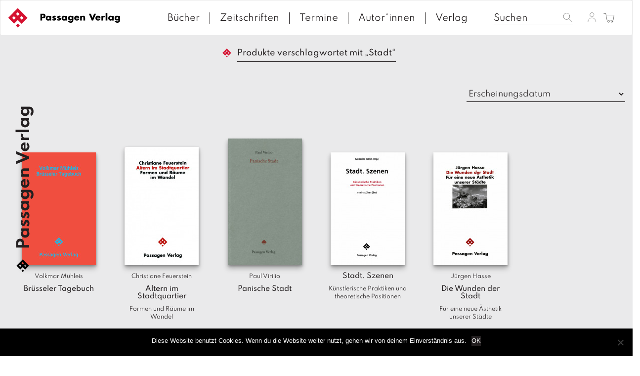

--- FILE ---
content_type: text/html; charset=UTF-8
request_url: https://www.passagen.at/produkt-schlagwort/stadt/
body_size: 10717
content:
<!DOCTYPE html><html lang="de-DE"><head><meta charset="UTF-8"><meta name="viewport" content="width=device-width, initial-scale=1"><meta http-equiv="X-UA-Compatible" content="IE=edge"><link rel="profile" href="http://gmpg.org/xfn/11"><link rel="pingback" href="https://www.passagen.at/xmlrpc.php"><link media="all" href="https://www.passagen.at/wp-content/cache/autoptimize/css/autoptimize_78c91f6910f586213df789bbdff32672.css" rel="stylesheet"><link media="only screen and (max-width: 768px)" href="https://www.passagen.at/wp-content/cache/autoptimize/css/autoptimize_645e25746732f92ab8912b8a07744c57.css" rel="stylesheet"><title>Stadt &#8211; Passagen Verlag</title><meta name='robots' content='max-image-preview:large' /><link rel='dns-prefetch' href='//kit.fontawesome.com' /><link rel='dns-prefetch' href='//ajax.googleapis.com' /><link rel="alternate" type="application/rss+xml" title="Passagen Verlag &raquo; Feed" href="https://www.passagen.at/feed/" /><link rel="alternate" type="application/rss+xml" title="Passagen Verlag &raquo; Kommentar-Feed" href="https://www.passagen.at/comments/feed/" /><link rel="alternate" type="application/rss+xml" title="Passagen Verlag &raquo; Stadt Schlagwort Feed" href="https://www.passagen.at/produkt-schlagwort/stadt/feed/" /> <script type="text/javascript">window._wpemojiSettings = {"baseUrl":"https:\/\/s.w.org\/images\/core\/emoji\/15.0.3\/72x72\/","ext":".png","svgUrl":"https:\/\/s.w.org\/images\/core\/emoji\/15.0.3\/svg\/","svgExt":".svg","source":{"concatemoji":"https:\/\/www.passagen.at\/wp-includes\/js\/wp-emoji-release.min.js?ver=6.6.1"}};
/*! This file is auto-generated */
!function(i,n){var o,s,e;function c(e){try{var t={supportTests:e,timestamp:(new Date).valueOf()};sessionStorage.setItem(o,JSON.stringify(t))}catch(e){}}function p(e,t,n){e.clearRect(0,0,e.canvas.width,e.canvas.height),e.fillText(t,0,0);var t=new Uint32Array(e.getImageData(0,0,e.canvas.width,e.canvas.height).data),r=(e.clearRect(0,0,e.canvas.width,e.canvas.height),e.fillText(n,0,0),new Uint32Array(e.getImageData(0,0,e.canvas.width,e.canvas.height).data));return t.every(function(e,t){return e===r[t]})}function u(e,t,n){switch(t){case"flag":return n(e,"\ud83c\udff3\ufe0f\u200d\u26a7\ufe0f","\ud83c\udff3\ufe0f\u200b\u26a7\ufe0f")?!1:!n(e,"\ud83c\uddfa\ud83c\uddf3","\ud83c\uddfa\u200b\ud83c\uddf3")&&!n(e,"\ud83c\udff4\udb40\udc67\udb40\udc62\udb40\udc65\udb40\udc6e\udb40\udc67\udb40\udc7f","\ud83c\udff4\u200b\udb40\udc67\u200b\udb40\udc62\u200b\udb40\udc65\u200b\udb40\udc6e\u200b\udb40\udc67\u200b\udb40\udc7f");case"emoji":return!n(e,"\ud83d\udc26\u200d\u2b1b","\ud83d\udc26\u200b\u2b1b")}return!1}function f(e,t,n){var r="undefined"!=typeof WorkerGlobalScope&&self instanceof WorkerGlobalScope?new OffscreenCanvas(300,150):i.createElement("canvas"),a=r.getContext("2d",{willReadFrequently:!0}),o=(a.textBaseline="top",a.font="600 32px Arial",{});return e.forEach(function(e){o[e]=t(a,e,n)}),o}function t(e){var t=i.createElement("script");t.src=e,t.defer=!0,i.head.appendChild(t)}"undefined"!=typeof Promise&&(o="wpEmojiSettingsSupports",s=["flag","emoji"],n.supports={everything:!0,everythingExceptFlag:!0},e=new Promise(function(e){i.addEventListener("DOMContentLoaded",e,{once:!0})}),new Promise(function(t){var n=function(){try{var e=JSON.parse(sessionStorage.getItem(o));if("object"==typeof e&&"number"==typeof e.timestamp&&(new Date).valueOf()<e.timestamp+604800&&"object"==typeof e.supportTests)return e.supportTests}catch(e){}return null}();if(!n){if("undefined"!=typeof Worker&&"undefined"!=typeof OffscreenCanvas&&"undefined"!=typeof URL&&URL.createObjectURL&&"undefined"!=typeof Blob)try{var e="postMessage("+f.toString()+"("+[JSON.stringify(s),u.toString(),p.toString()].join(",")+"));",r=new Blob([e],{type:"text/javascript"}),a=new Worker(URL.createObjectURL(r),{name:"wpTestEmojiSupports"});return void(a.onmessage=function(e){c(n=e.data),a.terminate(),t(n)})}catch(e){}c(n=f(s,u,p))}t(n)}).then(function(e){for(var t in e)n.supports[t]=e[t],n.supports.everything=n.supports.everything&&n.supports[t],"flag"!==t&&(n.supports.everythingExceptFlag=n.supports.everythingExceptFlag&&n.supports[t]);n.supports.everythingExceptFlag=n.supports.everythingExceptFlag&&!n.supports.flag,n.DOMReady=!1,n.readyCallback=function(){n.DOMReady=!0}}).then(function(){return e}).then(function(){var e;n.supports.everything||(n.readyCallback(),(e=n.source||{}).concatemoji?t(e.concatemoji):e.wpemoji&&e.twemoji&&(t(e.twemoji),t(e.wpemoji)))}))}((window,document),window._wpemojiSettings);</script> <link rel='stylesheet' id='jquery-style-css' href='https://ajax.googleapis.com/ajax/libs/jqueryui/1.11.1/themes/smoothness/jquery-ui.css?ver=6.6.1' type='text/css' media='all' /> <script type="text/javascript" id="cookie-notice-front-js-before">var cnArgs = {"ajaxUrl":"https:\/\/www.passagen.at\/wp-admin\/admin-ajax.php","nonce":"32a1b616b6","hideEffect":"fade","position":"bottom","onScroll":false,"onScrollOffset":100,"onClick":false,"cookieName":"cookie_notice_accepted","cookieTime":2592000,"cookieTimeRejected":2592000,"globalCookie":false,"redirection":false,"cache":true,"revokeCookies":false,"revokeCookiesOpt":"automatic"};</script> <script type="text/javascript" src="https://www.passagen.at/wp-includes/js/jquery/jquery.min.js?ver=3.7.1" id="jquery-core-js"></script> <script type="text/javascript" id="wc-add-to-cart-js-extra">var wc_add_to_cart_params = {"ajax_url":"\/wp-admin\/admin-ajax.php","wc_ajax_url":"\/?wc-ajax=%%endpoint%%","i18n_view_cart":"Warenkorb anzeigen","cart_url":"https:\/\/www.passagen.at\/warenkorb\/","is_cart":"","cart_redirect_after_add":"no"};</script> <script type="text/javascript" id="woocommerce-js-extra">var woocommerce_params = {"ajax_url":"\/wp-admin\/admin-ajax.php","wc_ajax_url":"\/?wc-ajax=%%endpoint%%"};</script> <script type="text/javascript" id="wc-cart-fragments-js-extra">var wc_cart_fragments_params = {"ajax_url":"\/wp-admin\/admin-ajax.php","wc_ajax_url":"\/?wc-ajax=%%endpoint%%","cart_hash_key":"wc_cart_hash_92effb4693b265c99dafad4b809abec6","fragment_name":"wc_fragments_92effb4693b265c99dafad4b809abec6","request_timeout":"5000"};</script> <!--[if lt IE 9]> <script type="text/javascript" src="https://www.passagen.at/wp-content/themes/passage/inc/assets/js/html5.js?ver=3.7.0" id="html5hiv-js"></script> <![endif]--> <script type="text/javascript" id="wc-gzd-unit-price-observer-queue-js-extra">var wc_gzd_unit_price_observer_queue_params = {"ajax_url":"\/wp-admin\/admin-ajax.php","wc_ajax_url":"\/?wc-ajax=%%endpoint%%","refresh_unit_price_nonce":"6f651d9406"};</script> <script type="text/javascript" id="wc-gzd-unit-price-observer-js-extra">var wc_gzd_unit_price_observer_params = {"wrapper":".product","price_selector":{"p.price":{"is_total_price":false,"is_primary_selector":true,"quantity_selector":""}},"replace_price":"1","product_id":"38717","price_decimal_sep":",","price_thousand_sep":".","qty_selector":"input.quantity, input.qty","refresh_on_load":""};</script> <script type="text/javascript" id="wpstg-global-js-extra">var wpstg = {"nonce":"50acd18ca4"};</script> <link rel="https://api.w.org/" href="https://www.passagen.at/wp-json/" /><link rel="alternate" title="JSON" type="application/json" href="https://www.passagen.at/wp-json/wp/v2/product_tag/11823" /><link rel="EditURI" type="application/rsd+xml" title="RSD" href="https://www.passagen.at/xmlrpc.php?rsd" /><meta name="generator" content="WordPress 6.6.1" /><meta name="generator" content="WooCommerce 9.1.5" /><link hreflang="de" href="https://www.passagen.at/produkt-schlagwort/stadt/" rel="alternate" /><link hreflang="en" href="https://www.passagen.at/en/produkt-schlagwort/stadt/" rel="alternate" /><link hreflang="fr" href="https://www.passagen.at/fr/produkt-schlagwort/stadt/" rel="alternate" /><link hreflang="x-default" href="https://www.passagen.at/produkt-schlagwort/stadt/" rel="alternate" /><meta name="generator" content="qTranslate-XT 3.15.2" /> <noscript><style>.woocommerce-product-gallery{ opacity: 1 !important; }</style></noscript></head><body class="archive tax-product_tag term-stadt term-11823 theme-passage cookies-not-set woocommerce woocommerce-page woocommerce-no-js hfeed"> <a class="skip-link screen-reader-text" href="#content">Skip to content</a><nav class="navbar navbar-default"><div class="container-fluid" style="width: 100%;max-width: 100%;"><div class="navbar-header"><div id="dl-menu" class="dl-menuwrapper visible-sm visible-xs visible-md"> <button class="dl-trigger" type="button" data-toggle="collapse" data-target="#main-nav" aria-controls="" aria-expanded="false" aria-label="Toggle navigation"> <span class="navbar-toggler-icon"></span> </button><ul class="dl-menu product-categories"><ul id="menu-topmenue" class="dl-menu_"><li itemscope="itemscope" itemtype="https://www.schema.org/SiteNavigationElement" id="menu-item-37680" class="menu-item menu-item-type-post_type menu-item-object-page menu-item-37680 nav-item"><a title="Bücher" href="https://www.passagen.at/buecher/" class="nav-link">Bücher</a></li><li itemscope="itemscope" itemtype="https://www.schema.org/SiteNavigationElement" id="menu-item-37715" class="menu-item menu-item-type-post_type menu-item-object-page menu-item-37715 nav-item"><a title="Zeitschriften" href="https://www.passagen.at/zeitschriften/" class="nav-link">Zeitschriften</a></li><li itemscope="itemscope" itemtype="https://www.schema.org/SiteNavigationElement" id="menu-item-37683" class="menu-item menu-item-type-post_type menu-item-object-page menu-item-37683 nav-item"><a title="Termine" href="https://www.passagen.at/veranstaltungen/" class="nav-link">Termine</a></li><li itemscope="itemscope" itemtype="https://www.schema.org/SiteNavigationElement" id="menu-item-37682" class="menu-item menu-item-type-post_type menu-item-object-page menu-item-37682 nav-item"><a title="Autor*innen" href="https://www.passagen.at/autor_innen/" class="nav-link">Autor*innen</a></li><li itemscope="itemscope" itemtype="https://www.schema.org/SiteNavigationElement" id="menu-item-37681" class="menu-item menu-item-type-post_type menu-item-object-page menu-item-37681 nav-item"><a title="Verlag" href="https://www.passagen.at/verlag/" class="nav-link">Verlag</a></li></ul><ul class="product-categories dl_menu"><li style="list-style-type: none;"><ul class="product-categories"><li style="list-style-type: none;"><ul class="product-categories"><li class="cat-item sb-link non-gv"><a href="https://www.passagen.at/neuerscheinungen/?orderby=release_list&npc=1" title="Neuerscheinungen">Neuerscheinungen</a></li><li class="cat-item cat-parent gv"><a href="/?post_type=product&amp;gv=y">Gesamtverzeichnis</a><ul class="product-categories"><li class="cat-item cat-item-13927"><a href="https://www.passagen.at/produkt-kategorie/08-maerz-buecher-zum-frauentag/">08. März: Bücher zum Frauentag</a></li><li class="cat-item cat-item-13987"><a href="https://www.passagen.at/produkt-kategorie/100-jahre-lyotard/">100 Jahre Lyotard</a></li><li class="cat-item cat-item-14028"><a href="https://www.passagen.at/produkt-kategorie/40-jahre-edition-passagen-zum-jubilaeumspreis-3/">40 Jahre Edition Passagen - zum Jubiläumspreis</a></li><li class="cat-item cat-item-11593"><a href="https://www.passagen.at/produkt-kategorie/architektur/">Architektur</a></li><li class="cat-item cat-item-11596"><a href="https://www.passagen.at/produkt-kategorie/bestseller/">Bestseller</a></li><li class="cat-item cat-item-11599"><a href="https://www.passagen.at/produkt-kategorie/forum/">Forum</a></li><li class="cat-item cat-item-11594"><a href="https://www.passagen.at/produkt-kategorie/gesellschaft/">Gesellschaft</a></li><li class="cat-item cat-item-11598"><a href="https://www.passagen.at/produkt-kategorie/gespraeche/">Gespräche</a></li><li class="cat-item cat-item-13671"><a href="https://www.passagen.at/produkt-kategorie/gewalt-krieg-konflikt/">Gewalt-Krieg-Konflikt</a></li><li class="cat-item cat-item-13582"><a href="https://www.passagen.at/produkt-kategorie/hefte/">Hefte</a></li><li class="cat-item cat-item-13773"><a href="https://www.passagen.at/produkt-kategorie/hellmut-flashar/">Hellmut Flashar</a></li><li class="cat-item cat-item-13756"><a href="https://www.passagen.at/produkt-kategorie/in-vorbereitung/">In Vorbereitung</a></li><li class="cat-item cat-item-13934"><a href="https://www.passagen.at/produkt-kategorie/kafka-jahr-2024/">Kafka-Jahr 2024</a></li><li class="cat-item cat-item-13914"><a href="https://www.passagen.at/produkt-kategorie/kant-jahr-2024/">Kant-Jahr 2024</a></li><li class="cat-item cat-item-11595"><a href="https://www.passagen.at/produkt-kategorie/kunst/">Kunst</a></li><li class="cat-item cat-item-11601"><a href="https://www.passagen.at/produkt-kategorie/literatur/">Literatur</a></li><li class="cat-item cat-item-13699"><a href="https://www.passagen.at/produkt-kategorie/medien/">Medien</a></li><li class="cat-item cat-item-13673"><a href="https://www.passagen.at/produkt-kategorie/migration-und-toleranz/">Migration und Toleranz</a></li><li class="cat-item cat-item-11604"><a href="https://www.passagen.at/produkt-kategorie/neu-erschienen/">neu erschienen</a></li><li class="cat-item cat-item-13672"><a href="https://www.passagen.at/produkt-kategorie/osteuropa-russland/">Osteuropa-Russland</a></li><li class="cat-item cat-item-13921"><a href="https://www.passagen.at/produkt-kategorie/passagen-auf-englisch/">Passagen auf Englisch</a></li><li class="cat-item cat-item-11605"><a href="https://www.passagen.at/produkt-kategorie/passagen-thema/">Passagen Thema</a></li><li class="cat-item cat-item-13831"><a href="https://www.passagen.at/produkt-kategorie/peter-weibel/">Peter Weibel</a></li><li class="cat-item cat-item-11602"><a href="https://www.passagen.at/produkt-kategorie/philosophie/">Philosophie</a></li><li class="cat-item cat-item-13833"><a href="https://www.passagen.at/produkt-kategorie/poesie/">Poesie</a></li><li class="cat-item cat-item-13763"><a href="https://www.passagen.at/produkt-kategorie/postkolonialismus/">Postkolonialismus</a></li><li class="cat-item cat-item-13830"><a href="https://www.passagen.at/produkt-kategorie/psychoanalyse/">Psychoanalyse</a></li><li class="cat-item cat-item-11600"><a href="https://www.passagen.at/produkt-kategorie/themenschwerpunkt-demokratie/">Themenschwerpunkt Demokratie</a></li><li class="cat-item cat-item-13832"><a href="https://www.passagen.at/produkt-kategorie/themenschwerpunkt-juedische-bezuege/">Themenschwerpunkt: Jüdische Bezüge</a></li><li class="cat-item cat-item-13757"><a href="https://www.passagen.at/produkt-kategorie/ungehorsam/">Ungehorsam</a></li><li class="cat-item cat-item-13835"><a href="https://www.passagen.at/produkt-kategorie/unsere-buecher-fuer-die-leipziger-buchmesse/">Unsere Bücher für die Leipziger Buchmesse</a></li><li class="cat-item cat-item-14074"><a href="https://www.passagen.at/produkt-kategorie/unsere-sommerempfehlungen/">Unsere Sommerempfehlungen</a></li><li class="cat-item cat-item-14096"><a href="https://www.passagen.at/produkt-kategorie/unsere-weihnachtsempfehlungen/">Unsere Weihnachtsempfehlungen</a></li><li class="cat-item cat-item-13580"><a href="https://www.passagen.at/produkt-kategorie/unkategorisiert/">Unkategorisiert</a></li></ul></li></ul></li></ul></li></ul><ul class="product-categories"><li class="cat-item sb-link cat-parent"> <a href="https://www.passagen.at/reihe/?r=1" title="Reihen">Reihen</a><ul class="product_categories product-categories"><li class="sb-link cat-item cat-item-4871"><a href="https://www.passagen.at/reihe/dvd-buch/">DVD-Buch</a></li><li class="sb-link cat-item cat-item-4872"><a href="https://www.passagen.at/reihe/edition-passagen/">Edition Passagen</a></li><li class="sb-link cat-item cat-item-13609"><a href="https://www.passagen.at/reihe/hors-serie/">Hors Série</a></li><li class="sb-link cat-item cat-item-4873"><a href="https://www.passagen.at/reihe/juedische-passagen/">Jüdische Passagen</a></li><li class="sb-link cat-item cat-item-4874"><a href="https://www.passagen.at/reihe/klagenfurter-beitraege-zur-philosophie-und-kulturwissenschaft/">Klagenfurter Beiträge zur Philosophie und Kulturwissenschaft</a></li><li class="sb-link cat-item cat-item-13976"><a href="https://www.passagen.at/reihe/kremser-thesen/">Kremser Thesen</a></li><li class="sb-link cat-item cat-item-4875"><a href="https://www.passagen.at/reihe/neue-juedische-passagen/">Neue Jüdische Passagen.</a></li><li class="sb-link cat-item cat-item-4876"><a href="https://www.passagen.at/reihe/passagen-afrika/">Passagen Afrika</a></li><li class="sb-link cat-item cat-item-4877"><a href="https://www.passagen.at/reihe/passagen-anthropologie/">Passagen Anthropologie</a></li><li class="sb-link cat-item cat-item-4878"><a href="https://www.passagen.at/reihe/passagen-architektur/">Passagen Architektur</a></li><li class="sb-link cat-item cat-item-4879"><a href="https://www.passagen.at/reihe/passagen-diskursforschung/">Passagen Diskursforschung</a></li><li class="sb-link cat-item cat-item-4880"><a href="https://www.passagen.at/reihe/passagen-einfuehrung/">Passagen Einführung</a></li><li class="sb-link cat-item cat-item-4881"><a href="https://www.passagen.at/reihe/passagen-europa-sued-ost/">Passagen Europa Süd-Ost.</a></li><li class="sb-link cat-item cat-item-4882"><a href="https://www.passagen.at/reihe/passagen-forum/">Passagen Forum</a></li><li class="sb-link cat-item cat-item-4883"><a href="https://www.passagen.at/reihe/passagen-gesellschaft/">Passagen Gesellschaft</a></li><li class="sb-link cat-item cat-item-4884"><a href="https://www.passagen.at/reihe/passagen-gespraeche/">Passagen Gespräche</a></li><li class="sb-link cat-item cat-item-4885"><a href="https://www.passagen.at/reihe/passagen-hefte/">Passagen Hefte</a></li><li class="sb-link cat-item cat-item-4886"><a href="https://www.passagen.at/reihe/passagen-humanwissenschaften-zeitdiagnosen/">Passagen Humanwissenschaften |Zeitdiagnosen</a></li><li class="sb-link cat-item cat-item-4887"><a href="https://www.passagen.at/reihe/passagen-kulturwissenschaften/">Passagen Kulturwissenschaften</a></li><li class="sb-link cat-item cat-item-4888"><a href="https://www.passagen.at/reihe/passagen-kunst/">Passagen Kunst</a></li><li class="sb-link cat-item cat-item-4889"><a href="https://www.passagen.at/reihe/passagen-kunst-film/">Passagen Kunst | Film</a></li><li class="sb-link cat-item cat-item-4890"><a href="https://www.passagen.at/reihe/passagen-literatur/">Passagen Literatur</a></li><li class="sb-link cat-item cat-item-4891"><a href="https://www.passagen.at/reihe/passagen-literaturprogramm/">Passagen Literaturprogramm</a></li><li class="sb-link cat-item cat-item-4892"><a href="https://www.passagen.at/reihe/passagen-literaturtheorie/">Passagen Literaturtheorie</a></li><li class="sb-link cat-item cat-item-4893"><a href="https://www.passagen.at/reihe/passagen-literaturwissenschaft/">Passagen Literaturwissenschaft</a></li><li class="sb-link cat-item cat-item-4894"><a href="https://www.passagen.at/reihe/passagen-oekonomie/">Passagen Ökonomie</a></li><li class="sb-link cat-item cat-item-4895"><a href="https://www.passagen.at/reihe/passagen-orte-des-gedaechtnisses/">Passagen Orte des Gedächtnisses</a></li><li class="sb-link cat-item cat-item-4896"><a href="https://www.passagen.at/reihe/passagen-paedagogik/">Passagen Pädagogik</a></li><li class="sb-link cat-item cat-item-4897"><a href="https://www.passagen.at/reihe/passagen-philosophie/">Passagen Philosophie</a></li><li class="sb-link cat-item cat-item-4898"><a href="https://www.passagen.at/reihe/passagen-philosophie-communications-in-the-21st-century/">Passagen Philosophie | Communications in the 21st Century</a></li><li class="sb-link cat-item cat-item-4899"><a href="https://www.passagen.at/reihe/passagen-philosophische-theologie/">Passagen Philosophische Theologie</a></li><li class="sb-link cat-item cat-item-4900"><a href="https://www.passagen.at/reihe/passagen-politik/">Passagen Politik</a></li><li class="sb-link cat-item cat-item-4901"><a href="https://www.passagen.at/reihe/passagen-religion-und-politik/">Passagen Religion und Politik</a></li><li class="sb-link cat-item cat-item-4902"><a href="https://www.passagen.at/reihe/passagen-schwarze-reihe/">Passagen Schwarze Reihe</a></li><li class="sb-link cat-item cat-item-4903"><a href="https://www.passagen.at/reihe/passagen-thema/">Passagen Thema</a></li><li class="sb-link cat-item cat-item-4904"><a href="https://www.passagen.at/reihe/passagen-wissenschaft-transformation-politik/">Passagen Wissenschaft &#8211; Transformation &#8211; Politik</a></li><li class="sb-link cat-item cat-item-4905"><a href="https://www.passagen.at/reihe/passagen-wissenschaft-und-bildung/">Passagen Wissenschaft und Bildung</a></li><li class="sb-link cat-item cat-item-4907"><a href="https://www.passagen.at/reihe/passagen-x-media/">Passagen X-Media</a></li><li class="sb-link cat-item cat-item-4906"><a href="https://www.passagen.at/reihe/passagen-xmedia/">Passagen Xmedia</a></li><li class="sb-link cat-item cat-item-4908"><a href="https://www.passagen.at/reihe/passagen-zeitgeschehen/">Passagen Zeitgeschehen</a></li><li class="sb-link cat-item cat-item-4909"><a href="https://www.passagen.at/reihe/passagen-zeitgeschichte/">Passagen Zeitgeschichte</a></li><li class="sb-link cat-item cat-item-4910"><a href="https://www.passagen.at/reihe/reihe-civil-society-der-oesterreichischen-forschungsgemeinschaft/">Reihe Civil Society der Österreichischen Forschungsgemeinschaft</a></li><li class="sb-link cat-item cat-item-4911"><a href="https://www.passagen.at/reihe/reihe-sozialethik-der-oesterreichischen-forschungsgemeinschaft/">Reihe Sozialethik der Österreichischen Forschungsgemeinschaft</a></li><li class="sb-link cat-item cat-item-4912"><a href="https://www.passagen.at/reihe/social-science-perspectives/">Social Science Perspectives</a></li><li class="sb-link cat-item cat-item-4913"><a href="https://www.passagen.at/reihe/studien-zur-moderne/">Studien zur Moderne</a></li></ul></li></ul><ul class="product-categories"><li class="cat-item non-gv sb-link cat-parent"><a href="https://www.passagen.at/veranstaltungen/?epc=1" title="Termine">Termine</a><ul class="product-categories"><li class="cat-item cat-item-242"><a href="https://www.passagen.at/veranstaltungen/archiv/?epc=2">Archiv</a></li></ul></li></ul></ul></div><form class="search-form visible-md visible-sm visible-xs" id="mobile_search_ctn" role="search" style="display:none !important;" method="get" action="https://www.passagen.at/"> <label> <input type="search" placeholder="Suchen" value="" name="s" title="Search for:"> </label> <button type="submit" class="search-submit btn btn-default"><img style="height: 22px;" src="https://www.passagen.at/wp-content/themes/passage/img/Passagen_WEBSEITE_LAYOUT-search.svg" ></button></form> <a class="navbar-brand" href="/"> <img src="https://www.passagen.at/wp-content/themes/passage/img/PassagenVerlag_Logo_ROT-02.svg" class="small__logo"> <img style="width: calc( 100% - 80px );max-width: 180px;margin-left: 10px;max-height: 20px;" src="https://www.passagen.at/wp-content/themes/passage/img/passagenverlag_logo_text.svg" class="page__logo" alt="" title="Passagen Verlag Logo"> </a> <span id="mobile_search" class="visible-md visible-sm visible-xs"><img style="height: 22px;" src="https://www.passagen.at/wp-content/themes/passage/img/Passagen_WEBSEITE_LAYOUT-search.svg" ></span> <a id="cart_mobile" class="visible-md visible-sm visible-xs" href="https://www.passagen.at/warenkorb/" title="Warenkorb anzeigen"> <img style="height: 25px;" src="https://www.passagen.at/wp-content/themes/passage/img/Passagen_WEBSEITE_LAYOUT-cart.svg" ></span> </a> <a id="profile_mobile" class="profile visible-md visible-sm visible-xs" href="https://www.passagen.at/mein-konto/" title="Login / Registrieren"><img style="height: 20px;" src="https://www.passagen.at/wp-content/themes/passage/img/Passagen_WEBSEITE_LAYOUT-user.svg" ></a><div class="collapse navbar-collapse navbar-top-collapse"><ul class="nav navbar-nav navbar-right nav-social"><li><form class="search-form" role="search" method="get" action="https://www.passagen.at/"> <label> <input type="search" placeholder="Suchen" value="" name="s" title="Search for:"> </label> <input type="submit" class="search-submit btn btn-default" style="display: none;" value="Search"></form></li><li> <a class="profile" href="https://www.passagen.at/mein-konto/" title="Login / Registrieren"><img style="height: 20px;" src="https://www.passagen.at/wp-content/themes/passage/img/Passagen_WEBSEITE_LAYOUT-user.svg" ></li><li> <a id="cart" class="cart-contents" href="https://www.passagen.at/warenkorb/" title="Warenkorb anzeigen"> <span class="price total-val"><span class="woocommerce-Price-amount amount"><bdi>0,00&nbsp;<span class="woocommerce-Price-currencySymbol">&euro;</span></bdi></span></span> <img style="width: 23px;" src="https://www.passagen.at/wp-content/themes/passage/img/Passagen_WEBSEITE_LAYOUT-cart.svg" > </a></li></ul><ul id="menu-topmenue-1" class="nav navbar-nav nav-menu"><li itemscope="itemscope" itemtype="https://www.schema.org/SiteNavigationElement" class="menu-item menu-item-type-post_type menu-item-object-page menu-item-37680 nav-item"><a title="Bücher" href="https://www.passagen.at/buecher/" class="nav-link">Bücher</a></li><li itemscope="itemscope" itemtype="https://www.schema.org/SiteNavigationElement" class="menu-item menu-item-type-post_type menu-item-object-page menu-item-37715 nav-item"><a title="Zeitschriften" href="https://www.passagen.at/zeitschriften/" class="nav-link">Zeitschriften</a></li><li itemscope="itemscope" itemtype="https://www.schema.org/SiteNavigationElement" class="menu-item menu-item-type-post_type menu-item-object-page menu-item-37683 nav-item"><a title="Termine" href="https://www.passagen.at/veranstaltungen/" class="nav-link">Termine</a></li><li itemscope="itemscope" itemtype="https://www.schema.org/SiteNavigationElement" class="menu-item menu-item-type-post_type menu-item-object-page menu-item-37682 nav-item"><a title="Autor*innen" href="https://www.passagen.at/autor_innen/" class="nav-link">Autor*innen</a></li><li itemscope="itemscope" itemtype="https://www.schema.org/SiteNavigationElement" class="menu-item menu-item-type-post_type menu-item-object-page menu-item-37681 nav-item"><a title="Verlag" href="https://www.passagen.at/verlag/" class="nav-link">Verlag</a></li></ul></div></div></div></nav><ul class="language-chooser language-chooser-text qtranxs_language_chooser" id="qtranslate-chooser"><li class="lang-de active"><a href="https://www.passagen.at/de/produkt-schlagwort/stadt/" title="D (de)" class="qtranxs_text qtranxs_text_de"><span>D</span></a></li><li class="lang-en"><a href="https://www.passagen.at/en/produkt-schlagwort/stadt/" title="E (en)" class="qtranxs_text qtranxs_text_en"><span>E</span></a></li><li class="lang-fr"><a href="https://www.passagen.at/fr/produkt-schlagwort/stadt/" title="F (fr)" class="qtranxs_text qtranxs_text_fr"><span>F</span></a></li></ul><div class="qtranxs_widget_end"></div><div id="page" class="page "><div class='single_page_meta_text'><img src='https://www.passagen.at/wp-content/themes/passage/img/PassagenVerlag_Logo_SCHWARZ-02.svg'>Passagen Verlag</div><div class="container-fluid"><div class="row"><div class="col-sm-12 breadcrumb-container"><div id="breadcrumbs"><a href="https://www.passagen.at"></a> <span>/</span> <span>Produkte verschlagwortet mit &#8222;Stadt&#8220;</span></div></div><section id="primary" class="content-area col-sm-12 col-md-12 col-lg-12"><main id="main" class="site-main" role="main"><div class="woocommerce-notices-wrapper"></div><form class="woocommerce-ordering" method="get"> <select name="orderby" class="orderby"><option value="title_list" >A - Z</option><option value="release_list"  selected='selected'>Erscheinungsdatum</option><option value="price" >Nach Preise sortieren (aufsteigend)</option><option value="price-desc" >Nach Preise sortieren (absteigend)</option> </select> <input type="hidden" name="paged" value="1" /></form><ul class="products columns-6"><div class="col-lg-2 col-md-2 col-xs-6"><div class="item "> <a href="https://www.passagen.at/gesamtverzeichnis/literatur/bruesseler-tagebuch/" class="woocommerce-LoopProduct-link woocommerce-loop-product__link"><div class="imagewrapper"><img width="150" height="228" src="https://www.passagen.at/wp-content/uploads/asolmerce/image-978-3-7092-0531-0-150x228.jpg" class="attachment-shop_catalog size-shop_catalog wp-post-image" alt="" decoding="async" srcset="https://www.passagen.at/wp-content/uploads/asolmerce/image-978-3-7092-0531-0-150x228.jpg 150w, https://www.passagen.at/wp-content/uploads/asolmerce/image-978-3-7092-0531-0-198x300.jpg 198w, https://www.passagen.at/wp-content/uploads/asolmerce/image-978-3-7092-0531-0-300x455.jpg 300w, https://www.passagen.at/wp-content/uploads/asolmerce/image-978-3-7092-0531-0-264x400.jpg 264w, https://www.passagen.at/wp-content/uploads/asolmerce/image-978-3-7092-0531-0-180x273.jpg 180w, https://www.passagen.at/wp-content/uploads/asolmerce/image-978-3-7092-0531-0.jpg 427w" sizes="(max-width: 150px) 100vw, 150px" /></div><div class="woocommerce-loop-product__author">Volkmar Mühleis</div><h5 class="woocommerce-loop-product__title">Brüsseler Tagebuch</h5><div class='woocommerce-loop-product__subtitle'></div> </a><p class="wc-gzd-additional-info wc-gzd-additional-info-loop tax-info">inkl. MwSt.</p><p class="wc-gzd-additional-info wc-gzd-additional-info-loop shipping-costs-info">zzgl. <a href="" target="_blank">Versandkosten</a></p></div></div><div class="col-lg-2 col-md-2 col-xs-6"><div class="item "> <a href="https://www.passagen.at/gesamtverzeichnis/architektur/altern-im-stadtquartier/" class="woocommerce-LoopProduct-link woocommerce-loop-product__link"><div class="imagewrapper"><img width="150" height="239" src="https://www.passagen.at/wp-content/uploads/asolmerce/image-9783851658552-150x239.jpg" class="attachment-shop_catalog size-shop_catalog wp-post-image" alt="" decoding="async" srcset="https://www.passagen.at/wp-content/uploads/asolmerce/image-9783851658552-150x239.jpg 150w, https://www.passagen.at/wp-content/uploads/asolmerce/image-9783851658552-188x300.jpg 188w, https://www.passagen.at/wp-content/uploads/asolmerce/image-9783851658552-300x479.jpg 300w, https://www.passagen.at/wp-content/uploads/asolmerce/image-9783851658552-180x287.jpg 180w, https://www.passagen.at/wp-content/uploads/asolmerce/image-9783851658552.jpg 406w" sizes="(max-width: 150px) 100vw, 150px" /></div><div class="woocommerce-loop-product__author">Christiane Feuerstein</div><h5 class="woocommerce-loop-product__title">Altern im Stadtquartier</h5><div class='woocommerce-loop-product__subtitle'>Formen und Räume im Wandel</div> </a><p class="wc-gzd-additional-info wc-gzd-additional-info-loop tax-info">inkl. MwSt.</p><p class="wc-gzd-additional-info wc-gzd-additional-info-loop shipping-costs-info">zzgl. <a href="" target="_blank">Versandkosten</a></p></div></div><div class="col-lg-2 col-md-2 col-xs-6"><div class="item "> <a href="https://www.passagen.at/gesamtverzeichnis/forum/panische-stadt/" class="woocommerce-LoopProduct-link woocommerce-loop-product__link"><div class="imagewrapper"><img width="150" height="256" src="https://www.passagen.at/wp-content/uploads/asolmerce/image-9783851658217-150x256.jpg" class="attachment-shop_catalog size-shop_catalog wp-post-image" alt="" decoding="async" srcset="https://www.passagen.at/wp-content/uploads/asolmerce/image-9783851658217-150x256.jpg 150w, https://www.passagen.at/wp-content/uploads/asolmerce/image-9783851658217-176x300.jpg 176w, https://www.passagen.at/wp-content/uploads/asolmerce/image-9783851658217-300x512.jpg 300w, https://www.passagen.at/wp-content/uploads/asolmerce/image-9783851658217-235x400.jpg 235w, https://www.passagen.at/wp-content/uploads/asolmerce/image-9783851658217-180x307.jpg 180w, https://www.passagen.at/wp-content/uploads/asolmerce/image-9783851658217.jpg 380w" sizes="(max-width: 150px) 100vw, 150px" /></div><div class="woocommerce-loop-product__author">Paul Virilio</div><h5 class="woocommerce-loop-product__title">Panische Stadt</h5><div class='woocommerce-loop-product__subtitle'></div> </a><p class="wc-gzd-additional-info wc-gzd-additional-info-loop tax-info">inkl. MwSt.</p><p class="wc-gzd-additional-info wc-gzd-additional-info-loop shipping-costs-info">zzgl. <a href="" target="_blank">Versandkosten</a></p></div></div><div class="col-lg-2 col-md-2 col-xs-6"><div class="item "> <a href="https://www.passagen.at/gesamtverzeichnis/kunst/stadt-szenen/" class="woocommerce-LoopProduct-link woocommerce-loop-product__link"><div class="imagewrapper"><img width="150" height="228" src="https://www.passagen.at/wp-content/uploads/asolmerce/image-9783851657104-150x228.jpg" class="attachment-shop_catalog size-shop_catalog wp-post-image" alt="" decoding="async" loading="lazy" srcset="https://www.passagen.at/wp-content/uploads/asolmerce/image-9783851657104-150x228.jpg 150w, https://www.passagen.at/wp-content/uploads/asolmerce/image-9783851657104-198x300.jpg 198w, https://www.passagen.at/wp-content/uploads/asolmerce/image-9783851657104-300x455.jpg 300w, https://www.passagen.at/wp-content/uploads/asolmerce/image-9783851657104-180x273.jpg 180w, https://www.passagen.at/wp-content/uploads/asolmerce/image-9783851657104.jpg 427w" sizes="(max-width: 150px) 100vw, 150px" /></div><div class="woocommerce-loop-product__author"></div><h5 class="woocommerce-loop-product__title">Stadt. Szenen</h5><div class='woocommerce-loop-product__subtitle'>Künstlerische Praktiken und theoretische Positionen</div> </a><p class="wc-gzd-additional-info wc-gzd-additional-info-loop tax-info">inkl. MwSt.</p><p class="wc-gzd-additional-info wc-gzd-additional-info-loop shipping-costs-info">zzgl. <a href="" target="_blank">Versandkosten</a></p></div></div><div class="col-lg-2 col-md-2 col-xs-6"><div class="item "> <a href="https://www.passagen.at/gesamtverzeichnis/architektur/die-wunden-der-stadt/" class="woocommerce-LoopProduct-link woocommerce-loop-product__link"><div class="imagewrapper"><img width="150" height="228" src="https://www.passagen.at/wp-content/uploads/asolmerce/image-9783851654196-150x228.jpg" class="attachment-shop_catalog size-shop_catalog wp-post-image" alt="" decoding="async" loading="lazy" srcset="https://www.passagen.at/wp-content/uploads/asolmerce/image-9783851654196-150x228.jpg 150w, https://www.passagen.at/wp-content/uploads/asolmerce/image-9783851654196-198x300.jpg 198w, https://www.passagen.at/wp-content/uploads/asolmerce/image-9783851654196-300x455.jpg 300w, https://www.passagen.at/wp-content/uploads/asolmerce/image-9783851654196-180x273.jpg 180w, https://www.passagen.at/wp-content/uploads/asolmerce/image-9783851654196.jpg 427w" sizes="(max-width: 150px) 100vw, 150px" /></div><div class="woocommerce-loop-product__author">Jürgen Hasse</div><h5 class="woocommerce-loop-product__title">Die Wunden der Stadt</h5><div class='woocommerce-loop-product__subtitle'>Für eine neue Ästhetik unserer Städte</div> </a><p class="wc-gzd-additional-info wc-gzd-additional-info-loop tax-info">inkl. MwSt.</p><p class="wc-gzd-additional-info wc-gzd-additional-info-loop shipping-costs-info">zzgl. <a href="" target="_blank">Versandkosten</a></p></div></div></ul></main></section></div></div></div><footer id="footer" role="contentinfo"><div id="newsletter" class="container-fluid"><form action="" method="POST"> <input type="email" name="nl-em" placeholder="Newsletter bestellen"> <button type="submit" name="submit" value="submit">absenden</button> <input type="hidden" name="nl-website" style="display:none!important"> <input type="email" name="nl-email" style="display:none!important"></form></div><div id="footer-widget" class="row m-0 border border-white bg-light"><div class="container-fluid"><div class="row"><div class="col-12 col-md-3  border border-white"><section id="text-7" class="widget widget_text"><h3 class="widget-title">Passagen Verlag GmbH</h3><div class="textwidget"><p>Walfischgasse 15<br /> A-1010 Wien<br /> Tel +43 (1) 513 77 61</p><p><strong>Verlagsleiter</strong><br /> Dr. Peter Engelmann</p></div></section></div><div class="col-12 col-md-3 border border-white"><section id="nav_menu-3" class="widget widget_nav_menu"><h3 class="widget-title">Der Verlag</h3><div class="menu-footer-verlag-container"><ul id="menu-footer-verlag" class="menu"><li id="menu-item-37704" class="menu-item menu-item-type-post_type menu-item-object-page menu-item-37704"><a href="https://www.passagen.at/buecher/">Bücher</a></li><li id="menu-item-37708" class="menu-item menu-item-type-post_type menu-item-object-page menu-item-37708"><a href="https://www.passagen.at/angebote/">Angebote</a></li><li id="menu-item-37702" class="menu-item menu-item-type-post_type menu-item-object-page menu-item-37702"><a href="https://www.passagen.at/reihen/">Reihen</a></li><li id="menu-item-37703" class="menu-item menu-item-type-post_type menu-item-object-page menu-item-37703"><a href="https://www.passagen.at/veranstaltungen/">Veranstaltungen</a></li><li id="menu-item-34113" class="menu-item menu-item-type-post_type menu-item-object-page menu-item-34113"><a href="https://www.passagen.at/verlag/">Verlag</a></li><li id="menu-item-38919" class="menu-item menu-item-type-post_type menu-item-object-page menu-item-38919"><a href="https://www.passagen.at/verlag/aktuelles-programm/">Katalog</a></li><li id="menu-item-38095" class="menu-item menu-item-type-post_type menu-item-object-page menu-item-38095"><a href="https://www.passagen.at/vertrieb/">Vertrieb</a></li><li id="menu-item-37939" class="menu-item menu-item-type-post_type menu-item-object-page menu-item-37939"><a href="https://www.passagen.at/passagen-freunde/">Passagen Freunde</a></li><li id="menu-item-37881" class="menu-item menu-item-type-custom menu-item-object-custom menu-item-37881"><a href="https://www.eulama.com/passagen-verlag">Foreign Rights</a></li></ul></div></section></div><div class="col-12 col-md-3 border border-white"><section id="text-8" class="widget widget_text"><h3 class="widget-title">Kontakt</h3><div class="textwidget"><p><strong>Sekretariat und Verlagsassistenz</strong><br /> <a href="mailto:office@passagen.at">office@passagen.at</a></p><p><strong>Manuskripteinsendungen</strong><br /> <a href="mailto:manuskripte@passagen.at">manuskripte@passagen.at</a></p><p><strong>Presse und Öffentlichkeitsarbeit</strong><br /> <a href="mailto:presse@passagen.at">presse@passagen.at</a></p><p><strong>Vertrieb</strong><br /> <a href="mailto:vertrieb@passagen.at">vertrieb@passagen.at</a></p></div></section></div><div class="col-12 col-md-3 border border-white"><section id="nav_menu-7" class="widget widget_nav_menu"><h3 class="widget-title">Rechtliches</h3><div class="menu-footer-agb-etc-container"><ul id="menu-footer-agb-etc" class="menu"><li id="menu-item-34117" class="menu-item menu-item-type-post_type menu-item-object-page menu-item-privacy-policy menu-item-34117"><a rel="privacy-policy" href="https://www.passagen.at/rechtliches/datenschutz/">Datenschutz</a></li><li id="menu-item-34116" class="menu-item menu-item-type-post_type menu-item-object-page menu-item-34116"><a href="https://www.passagen.at/rechtliches/impressum/">Impressum</a></li><li id="menu-item-34118" class="menu-item menu-item-type-post_type menu-item-object-page menu-item-34118"><a href="https://www.passagen.at/rechtliches/agb/">AGB</a></li></ul></div></section></div></div></div></div><div class="footer-content container-fluid"> <span><strong>Passagen Verlag</strong> © 2026</span> | <span>powered by <a target="_blank" rel="noopener noreferrer" href="http://www.asol.at/">Allegro Solutions</a></span> | <span><a target="_blank" rel="noopener noreferrer" href="https://www.facebook.com/PassagenVerlag/"><i class="fab fa-facebook"></i></a> <a target="_blank" rel="noopener noreferrer" href="https://www.youtube.com/channel/UCnOylNU0akSEl3C2fXJ4N8g"><i class="fab fa-youtube"></i></a> <a target="_blank" rel="noopener noreferrer" href="https://twitter.com/PassagenVerlag"><i class="fab fa-twitter"></i></a> <a target="_blank" rel="noopener noreferrer" href="https://www.instagram.com/passagen_verlag/"><i class="fab fa-instagram"></i></a></span></div></footer> <script type="application/ld+json">{"@context":"https:\/\/schema.org\/","@type":"BreadcrumbList","itemListElement":[{"@type":"ListItem","position":1,"item":{"name":"","@id":"https:\/\/www.passagen.at"}},{"@type":"ListItem","position":2,"item":{"name":"Produkte verschlagwortet mit &amp;#8222;Stadt&amp;#8220;","@id":"https:\/\/www.passagen.at\/produkt-schlagwort\/stadt\/"}}]}</script> <script type='text/javascript'>(function () {
			var c = document.body.className;
			c = c.replace(/woocommerce-no-js/, 'woocommerce-js');
			document.body.className = c;
		})();</script> <script type="text/javascript" id="wc-order-attribution-js-extra">var wc_order_attribution = {"params":{"lifetime":1.0e-5,"session":30,"base64":false,"ajaxurl":"https:\/\/www.passagen.at\/wp-admin\/admin-ajax.php","prefix":"wc_order_attribution_","allowTracking":true},"fields":{"source_type":"current.typ","referrer":"current_add.rf","utm_campaign":"current.cmp","utm_source":"current.src","utm_medium":"current.mdm","utm_content":"current.cnt","utm_id":"current.id","utm_term":"current.trm","utm_source_platform":"current.plt","utm_creative_format":"current.fmt","utm_marketing_tactic":"current.tct","session_entry":"current_add.ep","session_start_time":"current_add.fd","session_pages":"session.pgs","session_count":"udata.vst","user_agent":"udata.uag"}};</script> <script type="text/javascript" id="spgw_woocommerce_js-js-extra">var notify = {"oktext":"Ok","canceltext":"Cancel","title":"Are you sure to delete ?","html":"Once delete it gone forever.Shall we proceed?","ExpMonth":"MM","ExpYear":"YYYY","aliasupdatetitle":"Update your card details","aliasupdatehtml":"Enter your card details","updatetext":"Update"};</script> <script type="text/javascript" id="spgw_woo_myscript_pop_js-js-extra">var sfwp_ajax_object = {"ajaxurl":"https:\/\/www.passagen.at\/wp-admin\/admin-ajax.php"};</script> <script type="text/javascript" id="wp-statistics-tracker-js-extra">var WP_Statistics_Tracker_Object = {"hitRequestUrl":"https:\/\/www.passagen.at\/wp-json\/wp-statistics\/v2\/hit?wp_statistics_hit_rest=yes&current_page_type=tax&current_page_id=11823&search_query&page_uri=L3Byb2R1a3Qtc2NobGFnd29ydC9zdGFkdC8&nonce=ea0a3cabe9","keepOnlineRequestUrl":"https:\/\/www.passagen.at\/wp-json\/wp-statistics\/v2\/online?wp_statistics_hit_rest=yes&current_page_type=tax&current_page_id=11823&search_query&page_uri=L3Byb2R1a3Qtc2NobGFnd29ydC9zdGFkdC8&nonce=ea0a3cabe9","isWpConsentApiActive":"","option":{"consentLevel":"","dntEnabled":"","cacheCompatibility":"1"}};</script> <script type="text/javascript" src="https://www.passagen.at/wp-includes/js/dist/dom-ready.min.js?ver=f77871ff7694fffea381" id="wp-dom-ready-js"></script> <script type="text/javascript" src="https://www.passagen.at/wp-includes/js/dist/hooks.min.js?ver=2810c76e705dd1a53b18" id="wp-hooks-js"></script> <script type="text/javascript" src="https://www.passagen.at/wp-includes/js/dist/i18n.min.js?ver=5e580eb46a90c2b997e6" id="wp-i18n-js"></script> <script type="text/javascript" id="wp-i18n-js-after">wp.i18n.setLocaleData( { 'text direction\u0004ltr': [ 'ltr' ] } );</script> <script type="text/javascript" id="wp-a11y-js-translations">( function( domain, translations ) {
	var localeData = translations.locale_data[ domain ] || translations.locale_data.messages;
	localeData[""].domain = domain;
	wp.i18n.setLocaleData( localeData, domain );
} )( "default", {"translation-revision-date":"2024-09-05 00:52:59+0000","generator":"GlotPress\/4.0.1","domain":"messages","locale_data":{"messages":{"":{"domain":"messages","plural-forms":"nplurals=2; plural=n != 1;","lang":"de"},"Notifications":["Benachrichtigungen"]}},"comment":{"reference":"wp-includes\/js\/dist\/a11y.js"}} );</script> <script type="text/javascript" src="https://www.passagen.at/wp-includes/js/dist/a11y.min.js?ver=d90eebea464f6c09bfd5" id="wp-a11y-js"></script> <script type="text/javascript" id="jquery-ui-datepicker-js-after">jQuery(function(jQuery){jQuery.datepicker.setDefaults({"closeText":"Schlie\u00dfen","currentText":"Heute","monthNames":["Januar","Februar","M\u00e4rz","April","Mai","Juni","Juli","August","September","Oktober","November","Dezember"],"monthNamesShort":["Jan","Feb","Mrz","Apr","Mai","Jun","Jul","Aug","Sep","Okt","Nov","Dez"],"nextText":"Weiter","prevText":"Vorherige","dayNames":["Sonntag","Montag","Dienstag","Mittwoch","Donnerstag","Freitag","Samstag"],"dayNamesShort":["So","Mo","Di","Mi","Do","Fr","Sa"],"dayNamesMin":["S","M","D","M","D","F","S"],"dateFormat":"d. MM yy","firstDay":1,"isRTL":false});});</script> <script type="text/javascript" src="https://kit.fontawesome.com/33a73865e6.js?ver=6.6.1" id="fontawesome-js"></script> <div id="cookie-notice" role="dialog" class="cookie-notice-hidden cookie-revoke-hidden cn-position-bottom" aria-label="Cookie Notice" style="background-color: rgba(0,0,0,1);"><div class="cookie-notice-container" style="color: #fff"><span id="cn-notice-text" class="cn-text-container">Diese Website benutzt Cookies. Wenn du die Website weiter nutzt, gehen wir von deinem Einverständnis aus.</span><span id="cn-notice-buttons" class="cn-buttons-container"><a href="#" id="cn-accept-cookie" data-cookie-set="accept" class="cn-set-cookie cn-button cn-button-custom button" aria-label="OK">OK</a></span><span id="cn-close-notice" data-cookie-set="accept" class="cn-close-icon" title="Nein"></span></div></div> <script defer src="https://www.passagen.at/wp-content/cache/autoptimize/js/autoptimize_e1259346e498513d38c13cbec5d03097.js"></script></body></html>